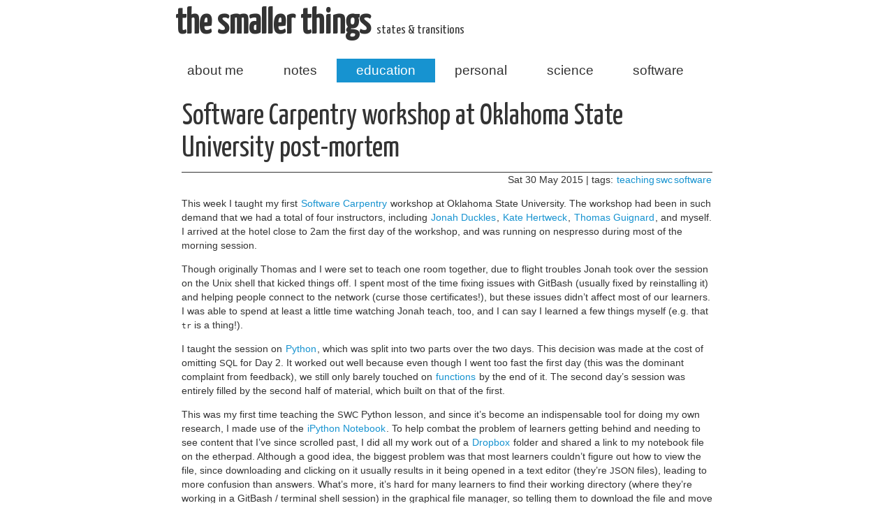

--- FILE ---
content_type: text/html; charset=utf-8
request_url: https://smallerthings.org/2015-software-carpentry-osu-postmortem.html
body_size: 3565
content:
<!DOCTYPE html>
<html lang="en">
<head>
        <meta charset="utf-8" />
        <title>Software Carpentry workshop at Oklahoma State University post-mortem</title>
        <link rel="stylesheet" href="https://smallerthings.org/theme/css/main.css" />
        <link href="https://smallerthings.org/feeds/all.atom.xml" type="application/atom+xml" rel="alternate" title="the smaller things Atom Feed" />

        <!--[if IE]>
            <script src="http://html5shiv.googlecode.com/svn/trunk/html5.js"></script>
        <![endif]-->
</head>

<body id="index" class="home">
        <header id="banner" class="body">
                <h1><a href="https://smallerthings.org/">the smaller things  <strong>states & transitions</strong></a></h1>
                <nav><ul>
    
                        <li><a href="https://smallerthings.org/pages/about.html">about&nbsp;me</a></li>
    
                        <li><a href="https://smallerthings.org/pages/notes.html">notes</a></li>
                    <li class="active"><a href="https://smallerthings.org/category/education.html">education</a></li>
                    <li><a href="https://smallerthings.org/category/personal.html">personal</a></li>
                    <li><a href="https://smallerthings.org/category/science.html">science</a></li>
                    <li><a href="https://smallerthings.org/category/software.html">software</a></li>
                </ul>
                </nav>
        </header><!-- /#banner -->
<section id="content" class="body">
  <article>
    <header>
      <h1 class="entry-title">
        <a href="https://smallerthings.org/2015-software-carpentry-osu-postmortem.html" rel="bookmark"
           title="Permalink to Software Carpentry workshop at Oklahoma State University post-mortem">Software Carpentry workshop at Oklahoma State University&nbsp;post-mortem</a></h1>
    </header>

    <div class="entry-content">
<footer class="post-info">
        <span>Sat 30 May 2015</span>
<span>| tags: <a href="https://smallerthings.org/tag/teaching.html">teaching</a><a href="https://smallerthings.org/tag/swc.html">swc</a><a href="https://smallerthings.org/tag/software.html">software</a></span>
</footer><!-- /.post-info -->      <p>This week I taught my first <a class="reference external" href="http://software-carpentry.org/">Software Carpentry</a> workshop at Oklahoma State
University. The workshop had been in such demand that we had a total of four
instructors, including <a class="reference external" href="http://www.jduck.net/">Jonah Duckles</a>, <a class="reference external" href="http://k8hert.blogspot.com/">Kate Hertweck</a>, <a class="reference external" href="https://about.me/timtom">Thomas Guignard</a>,
and myself. I arrived at the hotel close to 2am the first day of the workshop,
and was running on nespresso during most of the morning&nbsp;session.</p>
<p>Though originally Thomas and I were set to teach one room together, due to
flight troubles Jonah took over the session on the Unix shell that kicked
things off. I spent most of the time fixing issues with GitBash (usually
fixed by reinstalling it) and helping people connect to the network (curse
those certificates!), but these issues didn&#8217;t affect most of our learners. I
was able to spend at least a little time watching Jonah teach, too, and
I can say I learned a few things myself (e.g. that <tt class="docutils literal">tr</tt> is a&nbsp;thing!).</p>
<p>I taught the session on <a class="reference external" href="http://www.python.org">Python</a>, which was split into two parts over the
two days. This decision was made at the cost of omitting <span class="caps">SQL</span> for Day 2. It
worked out well because even though I went too fast the first day (this was
the dominant complaint from feedback), we still only barely touched on
<a class="reference external" href="http://swcarpentry.github.io/python-novice-inflammation/06-func.html">functions</a> by the end of it. The second day&#8217;s session was entirely filled
by the second half of material, which built on that of the&nbsp;first.</p>
<p>This was my first time teaching the <span class="caps">SWC</span> Python lesson, and since it&#8217;s become an
indispensable tool for doing my own research, I made use of the <a class="reference external" href="http://ipython.org/">iPython Notebook</a>.
To help combat the problem of learners getting behind and needing to see content
that I&#8217;ve since scrolled past, I did all my work out of a <a class="reference external" href="http://dropbox.com">Dropbox</a> folder
and shared a link to my notebook file on the etherpad. Although a good idea, the
biggest problem was that most learners couldn&#8217;t figure out how to view the file,
since downloading and clicking on it usually results in it being opened in a
text editor (they&#8217;re <span class="caps">JSON</span> files), leading to more confusion than answers.
What&#8217;s more, it&#8217;s hard for many learners to find their working directory (where
they&#8217;re working in a GitBash / terminal shell session) in the graphical file
manager, so telling them to download the file and move it to the directory
their notebook session is running from results mostly in blank&nbsp;stares.</p>
<p>Fortunately one of our helpers added the notebook link to <a class="reference external" href="http://nbviewer.ipython.org/">NBViewer</a>, which
renders the notebook directly in the browser so the students didn&#8217;t need to
bother with the file at all. This required some fiddling to ensure that
NBViewer actually picked up the updates whenever I saved my working notebook,
but otherwise it worked <em>extremely well</em>. The students very much appreciated
being able to click the nbviewer link in the etherpad and view my entire
running notebook, hitting refresh to see it as it updates. I should note,
however, that the time between me saving and the updated notebook showing up on
refresh was at least a couple minutes; Thomas did some troubleshooting on this
front to try and fix this, but I don&#8217;t think we managed much better than this.
But I&#8217;ll take that over nothing!&nbsp;:D</p>
<p>I&#8217;ve since removed the Dropbox share, but <a class="reference external" href="http://nbviewer.ipython.org/gist/dotsdl/c360b1927323667e3c21">the final notebook can be viewed
here</a>.</p>
<p>After the session on Day 1, I cleaned up the working notebook. I didn&#8217;t
add anything that wasn&#8217;t discussed in the session, but instead recorded more
of my commentary in the notebook itself since there wasn&#8217;t time to record
it live. The learners appreciated this the next morning, especially with
the NBViewer updates, since they could refer back to what we had done
in case their notebooks were missing things we would need that&nbsp;day.</p>
<p>I made a conscious effort on Day 2 to slooooow doooowwn, and I think I succeeded.
We ended up making it to the goal, which is how to write Python scripts that
behave like shell commands (showing that shell commands are <em>not</em> magic, and
you, <span class="caps">YES</span> <span class="caps">YOU</span>!, can write your own!). The feedback was generally more positive
on this day, and the discussions that followed indicate that people were happy
with what they had spent the time&nbsp;learning.</p>
<p>Thomas closed out the day with a lesson on Git. Despite it being his first
time teaching that particular lesson (it didn&#8217;t show!), he went at a good pace
and we were able to get through pair-wise collaboration on a publicly hosted
git repository (using <a class="reference external" href="http://github.com">GitHub</a>). Among the teaching tools
I plan to steal from him is his analogy of commits as group photos. That is,
putting things in the staging area can be thought of as bringing people into
the frame of the photo (and perhaps excluding others), while the commit is
taking the photo itself and then clearing the&nbsp;frame.</p>
<p>It was great to meet and learn from the learners, helpers, and my fellow
instructors. I got the full <a class="reference external" href="https://twitter.com/jduckles/status/603906245989289984">Oklahoma experience</a>, too little sleep,
and plenty of ideas for next time. Looking forward to many&nbsp;more!</p>
<p>Thanks especially to our host <a class="reference external" href="https://twitter.com/danabrunson">Dana Brunson</a> for putting this&nbsp;together!</p>
<p>&#8212;&nbsp;david</p>

    </div><!-- /.entry-content -->
  </article>
</section>
        <section id="extras" class="body">
                <div class="blogroll">
                        <h2>related links</h2>
                        <ul>
                            <li><a href="https://bsky.app/profile/dotsdl.bsky.social">BlueSky</a></li>
                            <li><a href="https://github.com/dotsdl">GitHub</a></li>
                            <li><a href="https://www.linkedin.com/in/dotsdl/">Linkedin</a></li>
                            <li><a href="https://orcid.org/0000-0001-5879-2942">ORCID</a></li>
                            <li><a href="https://scholar.google.com/citations?user=tN3FOxgAAAAJ">Google Scholar</a></li>
                            <li><a href="https://datryllic.com">Datryllic</a></li>
                        </ul>
                </div><!-- /.blogroll -->
                <div class="social">
                        <h2>social</h2>
                        <ul>
                            <li><a href="https://smallerthings.org/feeds/all.atom.xml" type="application/atom+xml" rel="alternate">atom feed</a></li>

                        </ul>
                </div><!-- /.social -->
        </section><!-- /#extras -->

        <footer id="contentinfo" class="body">
            <p>All opinions shared on this blog are the author's, and the author's alone.</p>
                <p>Powered by <a href="http://getpelican.com/">Pelican</a>. Theme <a href="https://github.com/dotsdl/pelican-bluemoon">bluemoon</a>, derived from <a href="https://github.com/blueicefield/pelican-blueidea/">blueidea</a>.</p>
        </footer><!-- /#contentinfo -->

</body>
</html>

--- FILE ---
content_type: text/css; charset=utf-8
request_url: https://smallerthings.org/theme/css/main.css
body_size: 2683
content:
/*
	Name: blueidea
	Date: Oct 2013
	Description: A Pelican theme inspired by the default theme notmyidea 
	Version: 1.0
	License: MIT <http://opensource.org/licenses/MIT>
	Licensed by: Smashing Media GmbH <http://www.smashingmagazine.com/>
	Original author: Enrique Ramírez <http://enrique-ramirez.com/>
	Customized by : Nassim Kacha <http://www.blueicefield.com/>
*/

/* Imports */
@import url("reset.css");
@import url("pygment.css");
@import url("typogrify.css");
@import url(//fonts.googleapis.com/css?family=Yanone+Kaffeesatz&subset=latin);

/***** Global *****/
/* Body */
body {
    background: #ffffff;
    color: #333333;
    font-size: 87.5%; /* Base font size: 14px */
    font-family: 'Trebuchet MS', Trebuchet, 'Lucida Sans Unicode', 'Lucida Grande', 'Lucida Sans', Arial, sans-serif;
    line-height: 1.429;
    margin: 0;
    padding: 0;
    text-align: left;
}

/* Headings */
h1 {font-size: 2em }
h2 {font-size: 1.571em}	/* 22px */
h3 {font-size: 1.429em}	/* 20px */
h4 {font-size: 1.286em}	/* 18px */
h5 {font-size: 1.143em}	/* 16px */
h6 {font-size: 1em}		/* 14px */

h1, h2, h3, h4, h5, h6 {
	font-weight: 400;
	line-height: 1.1;
	margin-bottom: .8em;
    font-family: 'Yanone Kaffeesatz', arial, serif;
}

h3, h4, h5, h6 { margin-top: .8em; }
	
hr { border: 2px solid #EEEEEE; }

/* Anchors */
a {outline: 0;}
a img {border: 0px; text-decoration: none;}
a:link, a:visited {
	color: #1793d0;
	padding: 0 1px;
	text-decoration: none;
}
a:hover, a:active {
	text-decoration: underline;
}

/* Paragraphs */
div.line-block,
p { margin-top: 1em;
    margin-bottom: 1em;}

strong, b {font-weight: bold;}
em, i {font-style: italic;}

/* Lists */
ul {
	list-style: outside disc;
	margin: 0em 0 0 1.5em;
}

ol {
	list-style: outside decimal;
	margin: 0em 0 0 1.5em;
}

li { margin-top: 0.5em;}

.post-info {
	border-top: 1px solid;
	text-align: right;
}

.readmore { float: right }

dl {margin: 0 0 1.5em 0;}
dt {font-weight: bold;}
dd {margin-left: 1.5em;}

pre{background-color:  rgb(238, 238, 238); padding: 10px; margin: 10px; overflow: auto;}

/* Quotes */
blockquote {
    margin: 20px;
    font-style: italic;
}
cite {}

q {}

div.note {
   float: right;
   margin: 5px;
   font-size: 85%;
   max-width: 300px;
}

/* Tables */
table {margin: .5em auto 1.5em auto; width: 98%;}
	
	/* Thead */
	thead th {padding: .5em .4em; text-align: left;}
	thead td {}

	/* Tbody */
	tbody td {padding: .5em .4em;}
	tbody th {}
	
	tbody .alt td {}
	tbody .alt th {}
	
	/* Tfoot */
	tfoot th {}
	tfoot td {}
	
/* HTML5 tags */
header, section, footer,
aside, nav, article, figure {
	display: block;
}

/***** Layout *****/
.body {clear: both; margin: 0 auto; width: 800px;}
img.right, figure.right {float: right; margin: 0 0 2em 2em;}
img.left, figure.left {float: left; margin: 0 2em 2em 0;}

/*
	Header
*****************/
#banner {
	margin: 0 auto;
	padding: 2.5em 0 0 0;
}

	/* Banner */
	#banner h1 {font-size: 3.571em; line-height: 0;}
	#banner h1 a:link, #banner h1 a:visited {
		color: #333333;
		display: block;
		font-weight: bold;
		margin: 0 0 .6em .2em;
		text-decoration: none;
	}
	#banner h1 a:hover, #banner h1 a:active {
		background: none;
		color: #1793d0;
		text-shadow: none;
	}
	
	#banner h1 strong {font-size: 0.36em; font-weight: normal;}
	
	/* Main Nav */
	#banner nav {
		background: #ffffff;
		font-size: 1.343em;
		height: 40px;
		line-height: 30px;
		margin: 0 auto 0 auto;
		padding: 0;
		text-align: center;
		width: 800px;
		border-radius: 0px;
		-moz-border-radius: 0px;
		-webkit-border-radius: 0px;
	}
	
	#banner nav ul {list-style: none; margin: 0 auto; width: 800px;}
	#banner nav li {float: left; display: inline; margin: 0;}
	
	#banner nav a:link, #banner nav a:visited {
		color: #333333;
		display: inline-block;
		height: 30px;
		padding: 2px 1.5em;
		text-decoration: none;
	}
	#banner nav a:hover, #banner nav a:active,
	#banner nav .active a:link, #banner nav .active a:visited {
		background: #1793d0;
		color: #ffffff;
		text-shadow: none !important;
	}
	
	#banner nav li:first-child a {
		border-top-left-radius: 0px;
		-moz-border-radius-topleft: 0px;
		-webkit-border-top-left-radius: 0px;
		
		border-bottom-left-radius: 0px;
		-moz-border-radius-bottomleft: 0px;
		-webkit-border-bottom-left-radius: 0px;
	}

	/* Search form */
	#banner #search input {
		background: #272822 url('../images/icons/search.png') no-repeat 165px;
		border: none;
		border-radius: 0px;
		-moz-border-radius: 0px;
		-webkit-border-radius: 0px;
		color: #ffffff;
		float: right;
		height: 25px;
		margin-top: 6px;
		margin-right: 10px;
		padding-left: 10px;
		width: 180px;
		font-size: small;
	}

	#banner #search input:focus {
		background: #272822;
		box-shadow: inset 0 0 5px #ffffff;
	}

	/* Submenu */
	#banner #submenu {
		background-color: #ffffff;
		border: 0px;
		border-radius: 0 0 5px 5px;
		-moz-border-radius: 0 0 5px 5px;
		-webkit-border-radius: 0 0 5px 5px;
		height: 25px;
		line-height: 20px;
		margin: -2.3em auto 2em auto;
		padding: 0px;
		text-align: center;
		width: 790px;
	}
	#banner #submenu ul {clear: both; list-style: none; margin: 0;}
	#banner #submenu li {float: left; display: inline; margin: 0;}
	#banner #submenu li a:link, #banner #submenu li a:visited {
		display: inline-block; 
		font-size: small; 
		font-weight: bold; 
		height: 25px; 
		padding: 0px 1.5em;
	}
	#banner #submenu li a:hover, #banner #submenu li a:active {
		background: #1793d0;
		border-top: 1px solid #1793d0;
		-moz-border-top: 1px solid #1793d0;
		-webkit-border-top: 1px solid #1793d0;
		color: #ffffff;
		text-decoration: none;
	}
	#banner #submenu .active a:link, #banner #submenu .active a:visited {
		background: #1793d0;
		border-top: 1px solid #1793d0;
		-moz-border-top: 1px solid #1793d0;
		-webkit-border-top: 1px solid #1793d0;
		color: #ffffff;
		text-decoration: none;
	}
	#banner #submenu li:first-child a {
		border-bottom-left-radius: 5px;
		-moz-border-bottom-left-radius: 5px;
		-webkit-border-bottom-left-radius: 5px;
	}

/*
	Featured
*****************/
#featured {
	background: #ffffff;
	margin-bottom: 2em;
	overflow: hidden;
	padding: 20px;
	width: 760px;
	
	border-radius: 10px;
	-moz-border-radius: 10px;
	-webkit-border-radius: 10px;
}

#featured figure {
	border: 2px solid #eee;
	float: right;
	margin: 0.786em 2em 0 5em;
	width: 248px;
}
#featured figure img {display: block; float: right;}

#featured h2 {color: #008DB8; font-size: 1.714em; margin-bottom: 0.333em;}
#featured h3 {font-size: 1.429em; margin-bottom: .5em;}

#featured h3 a:link, #featured h3 a:visited {color: #333333; text-decoration: none;}
#featured h3 a:hover, #featured h3 a:active {color: #ffffff;}

/*
	Body
*****************/
#content {
	background: #ffffff;
	/*margin-bottom: 2em;*/
	overflow: hidden;
	padding: 20px 20px;
	width: 760px;
	
	border-radius: 10px 10px 0 0;
	-moz-border-radius: 10px 10px 0 0;
	-webkit-border-radius: 10px 10px 0 0;
}

/*
	Extras
*****************/
#extras {
	margin: 0 auto 0 auto;
	overflow: hidden;
	background: #ffffff;
	border-radius: 0 0 10px 10px;
	-moz-border-radius: 0 0 10px 10px;
	-webkit-border-radius: 0 0 10px 10px;
	padding-bottom: 10px;
}

#extras ul {list-style: none; margin: 0;}
/*#extras li {border-bottom: 1px solid #ffffff;}*/
#extras li {margin-top: 0;}
#extras h2 {
	color: #1793d0;
	font-size: 1.429em;
	margin-bottom: .25em;
	padding: 0 3px;
}

#extras a:link, #extras a:visited {
	color: #333333;
	display: block;
	/*border-bottom: 1px solid #F4E3E3;*/
	text-decoration: none;
	padding: .3em .25em;
}

#extras a:hover, #extras a:active {background: #1793d0; color: #ffffff;}

	/* Blogroll */
	#extras .blogroll {
		float: left;
		width: 615px;
	}
	
	#extras .blogroll li {float: left; margin: 0 20px 0 0; width: 185px;}
	
	/* Social */
	#extras .social {
		float: right;
		width: 175px;
	}
	
	#extras div[class='social'] a {
		background-repeat: no-repeat;
		background-position: 3px 6px;
		padding-left: 25px;
	}
	
		/* Icons */
		#extras .social a {background-size: 18px;}
		#extras .social a[href*='facebook.com'] {background-image: url('../images/icons/facebook.png');}
		#extras .social a[href*='github.com'], 
		#extras .social a[href*='git.io'] {background-image: url('../images/icons/github.png');}
		#extras .social a[href*='plus.google.com'] {background-image: url('../images/icons/google-plus.png');}
		#extras .social a[href*='groups.google.com'] {background-image: url('../images/icons/google-plus.png');}
		#extras .social a[href*='last.fm'], .social a[href*='lastfm.'] {background-image: url('../images/icons/lastfm.png');}
		#extras .social a[href*='linkedin.com'] {background-image: url('../images/icons/linkedin.png');}
		#extras .social a[type$='atom+xml'], .social a[type$='rss+xml'] {background-image: url('../images/icons/rss.png');}
		#extras .social a[href*='twitter.com'] {background-image: url('../images/icons/twitter.png');}
		#extras .social a[href*='vimeo.com'] {background-image: url('../images/icons/vimeo.png');}
		#extras .social a[href*='youtube.com'] {background-image: url('../images/icons/youtube.png');}


/*
	Footer
*****************/
#contentinfo {text-align: right; font-size: x-small;}
#contentinfo a {font-weight: bold;}

/***** Sections *****/
/* Blog */
.hentry {
	display: block;
	clear: both;
	border-bottom: 1px solid #eee;
	padding: 1.5em 0;
}
li:last-child .hentry, #content > .hentry {border: 0; margin: 0;}
#content > .hentry {padding: 1em 0;}
.hentry img{display : none ;}
.entry-title {font-size: 3em; margin-bottom: 10px; margin-top: 0;}
.entry-title a:link, .entry-title a:visited {text-decoration: none; color: #333;}
.entry-title a:visited {background-color: #ffffff;}

.hentry .post-info * {font-style: normal;}

	/* Content */
	.hentry footer {margin-bottom: 2em;}
	.hentry footer address {display: inline;}
	#posts-list footer address {display: block;}

	/* Blog Index */
	#posts-list {list-style: none; margin: 0;}
	#posts-list .hentry {padding-left: 10px; position: relative;}
	
	#posts-list footer {
		border-top: 1px solid;
		margin-top: -1.3em;
	}
	
	/* About the Author */
	#about-author {
		background: #f9f9f9;
		clear: both;
		font-style: normal;
		margin: 2em 0;
		padding: 10px 20px 15px 20px;
		
		border-radius: 0px;
		-moz-border-radius: 0px;
		-webkit-border-radius: 0px;
	}
	
	#about-author strong {
		color: #C64350;
		clear: both;
		display: block;
		font-size: 1.429em;
	}
	
	#about-author .photo {border: 1px solid #ddd; float: left; margin: 5px 1em 0 0;}
	
	/* Comments */
	#comments-list {list-style: none; margin: 0 1em;}
	#comments-list blockquote {
		background: #f8f8f8;
		clear: both;
		font-style: normal;
		margin: 0;
		padding: 15px 20px;
		
		border-radius: 5px;
		-moz-border-radius: 5px;
		-webkit-border-radius: 5px;
	}
	#comments-list footer {color: #888; padding: .5em 1em 0 0; text-align: right;}
	
	#comments-list li:nth-child(2n) blockquote {background: #F5f5f5;}
	
	/* Add a Comment */
	#add-comment label {clear: left; float: left; text-align: left; width: 150px;}
	#add-comment input[type='text'],
	#add-comment input[type='email'],
	#add-comment input[type='url'] {float: left; width: 200px;}
	
	#add-comment textarea {float: left; height: 150px; width: 495px;}
	
	#add-comment p.req {clear: both; margin: 0 .5em 1em 0; text-align: right;}
	
	#add-comment input[type='submit'] {float: right; margin: 0 .5em;}
	#add-comment * {margin-bottom: .5em;}


--- FILE ---
content_type: text/css; charset=utf-8
request_url: https://smallerthings.org/theme/css/pygment.css
body_size: 263
content:
.highlight pre
{ 
    background: #272822;
    color: #f8f8f2;
    border: 1px solid #272822;
    /*border-radius: 5px;*/
}
.highlight .hll { background-color: #49483e }
.highlight .c { color: #75715e } /* Comment */
.highlight .err { color: #960050; background-color: #1e0010 } /* Error */
.highlight .k { color: #66d9ef } /* Keyword */
.highlight .l { color: #ae81ff } /* Literal */
.highlight .n { color: #f8f8f2 } /* Name */
.highlight .o { color: #f92672 } /* Operator */
.highlight .p { color: #f8f8f2 } /* Punctuation */
.highlight .cm { color: #75715e } /* Comment.Multiline */
.highlight .cp { color: #75715e } /* Comment.Preproc */
.highlight .c1 { color: #75715e } /* Comment.Single */
.highlight .cs { color: #75715e } /* Comment.Special */
.highlight .ge { font-style: italic } /* Generic.Emph */
.highlight .gs { font-weight: bold } /* Generic.Strong */
.highlight .kc { color: #66d9ef } /* Keyword.Constant */
.highlight .kd { color: #66d9ef } /* Keyword.Declaration */
.highlight .kn { color: #f92672 } /* Keyword.Namespace */
.highlight .kp { color: #66d9ef } /* Keyword.Pseudo */
.highlight .kr { color: #66d9ef } /* Keyword.Reserved */
.highlight .kt { color: #66d9ef } /* Keyword.Type */
.highlight .ld { color: #e6db74 } /* Literal.Date */
.highlight .m { color: #ae81ff } /* Literal.Number */
.highlight .s { color: #e6db74 } /* Literal.String */
.highlight .na { color: #a6e22e } /* Name.Attribute */
.highlight .nb { color: #f8f8f2 } /* Name.Builtin */
.highlight .nc { color: #a6e22e } /* Name.Class */
.highlight .no { color: #66d9ef } /* Name.Constant */
.highlight .nd { color: #a6e22e } /* Name.Decorator */
.highlight .ni { color: #f8f8f2 } /* Name.Entity */
.highlight .ne { color: #a6e22e } /* Name.Exception */
.highlight .nf { color: #a6e22e } /* Name.Function */
.highlight .nl { color: #f8f8f2 } /* Name.Label */
.highlight .nn { color: #f8f8f2 } /* Name.Namespace */
.highlight .nx { color: #a6e22e } /* Name.Other */
.highlight .py { color: #f8f8f2 } /* Name.Property */
.highlight .nt { color: #f92672 } /* Name.Tag */
.highlight .nv { color: #f8f8f2 } /* Name.Variable */
.highlight .ow { color: #f92672 } /* Operator.Word */
.highlight .w { color: #f8f8f2 } /* Text.Whitespace */
.highlight .mf { color: #ae81ff } /* Literal.Number.Float */
.highlight .mh { color: #ae81ff } /* Literal.Number.Hex */
.highlight .mi { color: #ae81ff } /* Literal.Number.Integer */
.highlight .mo { color: #ae81ff } /* Literal.Number.Oct */
.highlight .sb { color: #e6db74 } /* Literal.String.Backtick */
.highlight .sc { color: #e6db74 } /* Literal.String.Char */
.highlight .sd { color: #e6db74 } /* Literal.String.Doc */
.highlight .s2 { color: #e6db74 } /* Literal.String.Double */
.highlight .se { color: #ae81ff } /* Literal.String.Escape */
.highlight .sh { color: #e6db74 } /* Literal.String.Heredoc */
.highlight .si { color: #e6db74 } /* Literal.String.Interpol */
.highlight .sx { color: #e6db74 } /* Literal.String.Other */
.highlight .sr { color: #e6db74 } /* Literal.String.Regex */
.highlight .s1 { color: #e6db74 } /* Literal.String.Single */
.highlight .ss { color: #e6db74 } /* Literal.String.Symbol */
.highlight .bp { color: #f8f8f2 } /* Name.Builtin.Pseudo */
.highlight .vc { color: #f8f8f2 } /* Name.Variable.Class */
.highlight .vg { color: #f8f8f2 } /* Name.Variable.Global */
.highlight .vi { color: #f8f8f2 } /* Name.Variable.Instance */
.highlight .il { color: #ae81ff } /* Literal.Number.Integer.Long */
